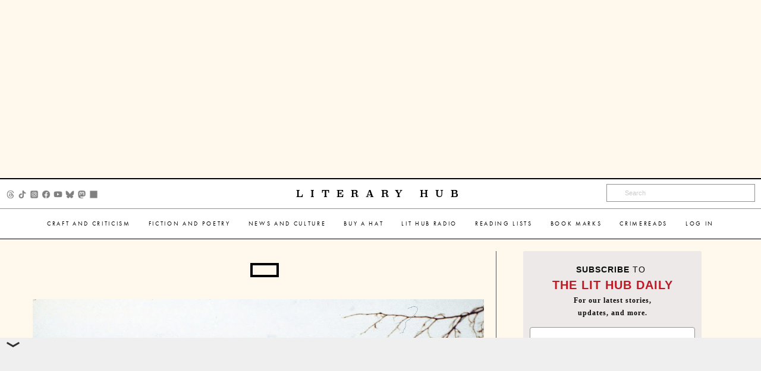

--- FILE ---
content_type: text/html; charset=utf-8
request_url: https://www.google.com/recaptcha/api2/aframe
body_size: 182
content:
<!DOCTYPE HTML><html><head><meta http-equiv="content-type" content="text/html; charset=UTF-8"></head><body><script nonce="M8e1oSmDe0F6PzmI7xR23g">/** Anti-fraud and anti-abuse applications only. See google.com/recaptcha */ try{var clients={'sodar':'https://pagead2.googlesyndication.com/pagead/sodar?'};window.addEventListener("message",function(a){try{if(a.source===window.parent){var b=JSON.parse(a.data);var c=clients[b['id']];if(c){var d=document.createElement('img');d.src=c+b['params']+'&rc='+(localStorage.getItem("rc::a")?sessionStorage.getItem("rc::b"):"");window.document.body.appendChild(d);sessionStorage.setItem("rc::e",parseInt(sessionStorage.getItem("rc::e")||0)+1);localStorage.setItem("rc::h",'1769386700487');}}}catch(b){}});window.parent.postMessage("_grecaptcha_ready", "*");}catch(b){}</script></body></html>

--- FILE ---
content_type: text/plain
request_url: https://rtb.openx.net/openrtbb/prebidjs
body_size: -217
content:
{"id":"5c0fe6bf-2d65-42c8-b4b2-1f4c39c54567","nbr":0}

--- FILE ---
content_type: application/javascript; charset=utf-8
request_url: https://fundingchoicesmessages.google.com/f/AGSKWxUgLTjrKVL006J30-WKO8e1Hq2ytf8Aug_3xSPxnWqhU96WxDJdMgx5fntmfx_db-RTozsT32VClYVmkPedrrpyUis4I41Z6S-3l9XHGAwWz8djVQuyrq344kTxuIS2a9eVArvTqxURbR3Y01VS3hZZdQRY_G_DjjhX2otyaJArTSUTdizXSmLxoL6s/_/msnpop.?adfox__638x200_/buttonads./ads?id=
body_size: -1288
content:
window['bc432912-d91f-4436-a351-8e969ec802d3'] = true;